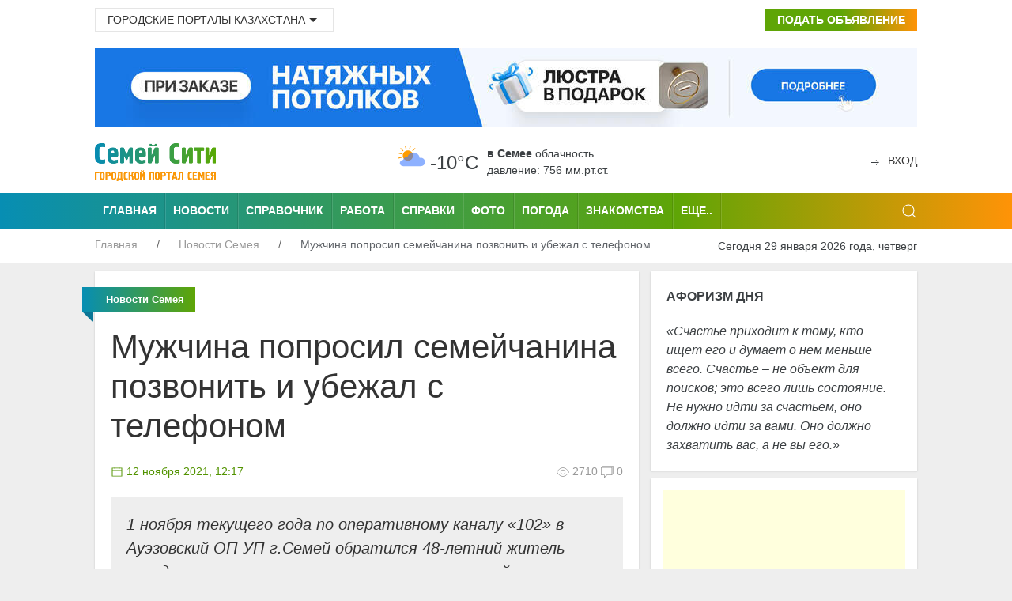

--- FILE ---
content_type: text/html; charset=UTF-8
request_url: https://semey.city/novosti-semeya/44946/
body_size: 9713
content:
<!DOCTYPE html>
<html lang="ru">
    <head>
        <base href="https://semey.city/" />
        <meta charset="utf-8">
        <title>Мужчина попросил семейчанина позвонить и убежал с телефоном</title>
        <meta name="news_keywords" content="Мужчина попросил семейчанина позвонить и убежал с телефоном" />
        <meta name="keywords" content="Мужчина попросил семейчанина позвонить и убежал с телефоном" />
        <meta name="description" content="1 ноября текущего года по оперативному каналу «102» в Ауэзовский ОП УП г.Семей обратился 48-летний житель города с заявлением о том, что он стал жертвой мошенничества." />
        <link rel="canonical" href="https://semey.city/novosti-semeya/44946/" /> 
       <meta name="viewport" content="width=device-width, initial-scale=1"> 
<meta name="MobileOptimized" content="320">
        <link rel="icon" href="favicon.ico" type="image/x-icon">
        <link rel="shortcut icon" href="favicon.ico" type="image/x-icon">
        <link rel="icon" sizes="16x16" href="favicon-16x16.png" type="image/png">
        <link rel="icon" sizes="32x32" href="favicon-32x32.png" type="image/png">
        <link rel="icon" sizes="120x120" href="favicon-120x120.png" type="image/png">
        <link rel="apple-touch-icon" href="apple-touch-icon.png">
        <link rel="stylesheet" href="assets/templates/site/css/uikit.css" />
        <meta name="google-site-verification" content="s9waX6z82EZfXi9-xdAVadBJakuMIrvV3a5RsCNJjV8" />
        <meta name='yandex-verification' content='70200b34916fce3a' />
        <meta name="pmail-verification" content="b42f94f7ab22666a1c207b8fa0a7e4a9">
        <meta name="unitpay-verification" content="2d32b22dfe8ff71a0bb48f16ee8e4a" />
        <meta name="verify-admitad" content="2128f9120f" />
        <script src="assets/templates/site/js/jquery-3.7.1.min.js"></script>
        <script src="https://pagead2.googlesyndication.com/pagead/js/adsbygoogle.js?client=ca-pub-4088217912272642"
     crossorigin="anonymous"></script>
     <meta name="zen-verification" content="mmrhSME2rNnOSeoGDD9CGmFGsx5okYUVcG0RWVGgpbJYFs9OTIXGbhYDUIpXaitW" />
   <!-- Yandex.RTB -->
<script>window.yaContextCb=window.yaContextCb||[]</script>
<script src="https://yandex.ru/ads/system/context.js" async></script>       <meta property="og:site_name" content="Семей Сити">
        <meta property="og:locale" content="ru_RU" />
        <meta property="og:type" content="article" />
        <meta property="article:tag" content="Новости Семея" />
		<meta property="og:title" content="Мужчина попросил семейчанина позвонить и убежал с телефоном" />
		<meta property="og:description" content="1 ноября текущего года по оперативному каналу «102» в Ауэзовский ОП УП г.Семей обратился 48-летний житель города с заявлением о том, что он стал жертвой мошенничества." />
        <meta property="og:url" content="https://semey.city/novosti-semeya/44946/" />
        <meta property="og:image" content="https://semey.city//images/2019/00/44946-2021-11-12-13-1712-23.jpg" />
        <meta property="article:published_time" content="2021-11-12T12:17:00+06:00" />
        <meta property="og:section" content="Новости Семея">
        <meta property="twitter:card" content="summary_large_image">
        <meta name="twitter:title" content="Мужчина попросил семейчанина позвонить и убежал с телефоном">
        <meta name="twitter:description" content="1 ноября текущего года по оперативному каналу «102» в Ауэзовский ОП УП г.Семей обратился 48-летний житель города с заявлением о том, что он стал жертвой мошенничества.">
        <meta name="twitter:image:src" content="https://semey.city//images/2019/00/44946-2021-11-12-13-1712-23.jpg">
        <meta name="twitter:url" content="https://semey.city/novosti-semeya/44946/">
        <meta name="twitter:domain" content="https://semey.city/">
        <meta property="twitter:site" content="@kazakhstan_city">
        <meta property="twitter:creator" content="@kazakhstan_city">
    <link rel="stylesheet" href="/assets/components/office/css/main/default.css" type="text/css" />
<script type="text/javascript">OfficeConfig={"cssUrl":"\/assets\/components\/office\/css\/","jsUrl":"\/assets\/components\/office\/js\/","actionUrl":"\/assets\/components\/office\/action.php","close_all_message":"\u0437\u0430\u043a\u0440\u044b\u0442\u044c \u0432\u0441\u0435","pageId":44946,"csrf":"11c1e956c31b03c857d782e6b91f72a3"};</script>
<link rel="stylesheet" href="/assets/components/office/css/auth/default.css" type="text/css" />
<link rel="stylesheet" href="/assets/components/hybridauth/css/web/default.css" type="text/css" />
</head>
    <body>
                                            <header class="uk-background-default uk-padding-small uk-padding-remove-top" role="banner">
    <div class="uk-container">
        <div class="uk-grid-small uk-text-center uk-flex-middle" uk-grid>
            <div class="uk-width-expand@m uk-text-left uk-margin-small-top">
                <div class="uk-inline">
                    <button class="uk-button uk-button-default uk-button-small" type="button">Городские порталы Казахстана<span uk-icon="icon:  triangle-down" class="uk-icon"></span></button>
                    <div uk-dropdown="mode: click">
                        <ul class="uk-nav uk-dropdown-nav">
                            <li><a title="Актобе" href="https://aktobe.city/" uk-tooltip="pos: right" aria-expanded="false">Актобе</a></li>
                            <li><a title="Алматы" href="https://alma-ata.city/" uk-tooltip="pos: right" aria-expanded="false">Алматы</a></li>
                            <li><a title="Павлодар" href="https://pavlodar.city/" uk-tooltip="pos: right" aria-expanded="false">Павлодар</a></li>
                            <li><a title="Семей" href="https://semey.city/" uk-tooltip="pos: right" aria-expanded="false">Семей</a></li>
                            <li><a title="Усть-Каменогорск" href="https://ust-kamenogorsk.city/" uk-tooltip="pos: right" aria-expanded="false">Усть-Каменогорск</a></li>
                            <li><a title="Шымкент" href="https://shymkent.city/" uk-tooltip="pos: right" aria-expanded="false">Шымкент</a></li>
                        </ul>
                    </div>
                </div>
            </div>
            <div class="uk-text-right uk-margin-small-top uk-width-auto@m">
                <a class="uk-button uk-button-small uk-buton-board-add" href="podat-obyavlenie.html"><i class="uk-icon-plus"></i> Подать объявление</a>
            </div>
        </div>
    </div>
    <hr class="uk-hr-top-bottom-10">
    <div class="uk-container">
        <div class="uk-margin-bottom uk-flex uk-flex-center" style="width:100%;">    
            <a href="bannerclick/199"><img style="width: 1040px; height:100px;" alt="Натяжные потолки в Семее" src="/assets/components/phpthumbof/cache/soffitto-05-03-desctop.31d475f41d3903fd7abb438f95e4f1fc.jpg" loading="lazy" /></a>        </div>
        <div class="uk-text-center uk-flex uk-flex-middle uk-grid uk-grid-small" uk-grid>
            <div class="uk-width-auto@m">
                <div class="uk-text-left@m" id="uk-logo">
                    <a href="/">
                        <img width="153" height="48" alt="Семей Сити - городской портал Семея" src="assets/images/logo-semey-city.png" loading="lazy" />
                    </a>
                </div>
            </div>
            <div class="uk-width-expand@m uk-flex uk-flex-center">
                                <div class="weather-left">
	<img class="uk-weather-img" alt="Погода в Семее" src="/assets/components/weather/img/bkn_d.svg" width="40" height="40">
		<div class="uk-weather-temp">-10°С</div>
</div>
<div class="weather-right">
	<div class="weather-pogoda"><strong>в Семее</strong> <span class="uk-weather-type">Облачность</span></div>
	<div class="weather-davlenie">давление: 756 мм.рт.ст. </div>
</div>            </div>
            <div class="uk-width-1-6@m uk-text-right@m" uk-height-match>
                <span class="uk-icon uk-text-bottom" uk-icon="icon: sign-in"></span> 
    <button class="uk-button uk-button-link uk-text-top" uk-toggle="target: #my-id-login" type="button">Вход</button>
        <div id="my-id-login" uk-modal>
            <div class="uk-modal-dialog uk-modal-body uk-background-primary uk-padding-small">
                <div class="uk-background-default uk-padding-small">
                    <div class="uk-margin-bottom" id="uk-logo-login">
                        <img width="153" height="48" alt="Семей Сити - городской портал Семея" src="assets/images/logo-semey-city.png">
                    </div>
                    Авторизуйтесь через социальную сеть: <br />
<br/>
<a href="https://semey.city/novosti-semeya/44946/?hauth_action=login&provider=Google" class="ha-icon google" rel="noindex">Google</a><a href="https://semey.city/novosti-semeya/44946/?hauth_action=login&provider=Mailru" class="ha-icon mailru" rel="noindex">Mailru</a><a href="https://semey.city/novosti-semeya/44946/?hauth_action=login&provider=Odnoklassniki" class="ha-icon odnoklassniki" rel="noindex">Odnoklassniki</a><a href="https://semey.city/novosti-semeya/44946/?hauth_action=login&provider=Twitter" class="ha-icon twitter" rel="noindex">Twitter</a><a href="https://semey.city/novosti-semeya/44946/?hauth_action=login&provider=Vkontakte" class="ha-icon vkontakte" rel="noindex">Vkontakte</a><a href="https://semey.city/novosti-semeya/44946/?hauth_action=login&provider=Yandex" class="ha-icon yandex" rel="noindex">Yandex</a>
                    <button class="uk-modal-close-default uk-padding-small" type="button" uk-close></button>
                </div>
            </div>
        </div>            </div>
        </div>
    </div>
</header>
<div class="uk-background-primary">
    <div class="uk-container">
        <nav class="uk-navbar-container uk-visible@m" uk-navbar role="navigation">
                <div class="nav-overlay uk-navbar-left">
                    <ul class="uk-navbar-nav uk-container">
                        <li class="uk-navbar-li-first"><a title="Семей Сити" href="/">Главная</a></li>
                        <li><a title="Новости" href="novosti-v-semee/">Новости</a></li>
                        <li><a title="Справочник" href="spravochnik/">Справочник</a></li>
                        <li><a title="Работа" href="job/">Работа</a></li>
                        <li><a title="Справки" href="spravki/">Справки</a></li>
                        <li><a title="Фото" href="foto/">Фото</a></li>
                        <li><a title="Погода" href="pogoda.html">Погода</a></li>
                        <li><a title="Знакомства" href="znakomstva/">Знакомства</a></li>
                    </ul>
                    <nav class="uk-navbar-container" uk-navbar>
                        <div class="uk-navbar-left">
                            <ul class="uk-navbar-nav">
                                <li>
                                    <a href="#">Еще..</a>
                                    <div class="uk-navbar-dropdown uk-navbar-dropdown-width-2">
                                        <div class="uk-navbar-dropdown-grid uk-child-width-1-2" uk-grid>
                                            <div>
                                                <ul class="uk-nav uk-navbar-dropdown-nav uk-margin-right--25">
                                                    <li><a title="Авторынок" href="avto/">Авторынок</a></li>
                                                    <li><a title="Афиша" href="meropriyatiya/">Афиша</a></li> 
                                                    <li><a title="Блоги" href="blogi/">Блоги</a></li>
                                                    <li><a title="Видео" href="video/">Видео</a></li>
                                                    <li><a title="Гороскоп" href="goroskop/">Гороскоп</a></li> 
                                                    <li><a title="Доска объявлений" href="board/">Доска объявлений</a></li>
                                                    <li><a title="Карта города" href="karta-goroda.html">Карта города</a></li>
                                                    <li><a title="Кинофиша" href="afisha/kino/">Киноафиша</a></li>
                                                </ul>
                                            </div>
                                            <div>
                                                <ul class="uk-nav uk-navbar-dropdown-nav uk-margin-left--25">
                                                    <li><a title="Консультанты" href="konsultanty/">Консультанты</a></li>
                                                    <li><a title="Недвижимость" href="nedvizhimost/">Недвижимость</a></li>  
                                                    <li><a title="О городе" href="o-gorode/">О городе</a></li>
                                                    <li><a title="Радио" href="internet-radio/">Радио</a></li>
                                                    <li><a title="Свадьба" href="svadba/">Свадьба</a></li>
                                                    <li><a title="Телепрограмма" href="teleprogramma/">Телепрограмма</a></li>  
                                                    <li><a title="Финансы" href="finansy/">Финансы</a></li>
                                                    <li><a title="Форум" href="forums/">Форум</a></li> 
                                                </ul>
                                            </div>
                                        </div>
                                    </div>
                                </li>
                            </ul>
                        </div>
                    </nav>
                </div>
                <div class="uk-navbar-right">
                    <div>
                        <a class="uk-navbar-toggle" href uk-search-icon></a>
                        <div class="uk-drop" uk-drop="mode: click; pos: left-center; offset: 0">
                            <form action="/rezultaty-poiska.html" method="get" class="uk-search uk-search-navbar uk-width-1-1">
                                <input class="uk-search-input" type="text" name="query" value=""  placeholder="Поиск по сайту" aria-label="Search" autofocus>
                            </form>
                        </div>
                    </div>
                </div>
            </nav>
        <div class="uk-offcanvas-content uk-flex uk-flex-middle uk-hidden@m">
            <div id="offcanvas-nav-primary" uk-offcanvas="overlay: true">
                <div class="uk-offcanvas-bar uk-flex-column">
         <ul class="uk-list uk-list-large uk-list-divider">
                                    <li class="uk-nav-divider"></li>
                                    <li><a class="uk-text-bold uk-text-large" href="novosti-semeya/">Новости города</a></li>
                                    <li><a class="uk-text-bold uk-text-large" href="novosti-kazakhstana/">Новости Казахстана</a></li>
                                    <li><a class="uk-text-bold uk-text-large" href="board/">Доска объявлений</a></li>
                                    <li><a class="uk-text-bold uk-text-large" href="spravochnik/">Справочник организаций</a></li>
                                    <li><a class="uk-text-bold uk-text-large" href="job/">Работа</a></li>
                                    <li><a class="uk-text-bold uk-text-large" href="znakomstva/">Знакомства</a></li>
                                    <li><a class="uk-text-bold uk-text-large" href="foto/">Фото</a></li>
                                    <li><a class="uk-text-bold uk-text-large" href="spravki/">Справки</a></li>
                                    <li><a class="uk-text-bold uk-text-large" href="avto/">Авторынок</a></li>
                                    <li><a class="uk-text-bold uk-text-large" href="nedvizhimost/">Недвижимость</a></li>
                                    <li><a class="uk-text-bold uk-text-large" href="forums/">Форум</a></li>
                                    <li><a class="uk-text-bold uk-text-large" href="blogi/">Блоги</a></li>
                                    <li><a class="uk-text-bold uk-text-large" href="afisha/">Афиша</a></li>
                                    <li><a class="uk-text-bold uk-text-large" href="pogoda.html">Погода</a></li>
                                    <li><a class="uk-text-bold uk-text-large" href="konsultantyi/">Консультанты</a></li>
                                    <li><a class="uk-text-bold uk-text-large" href="goroskop/">Гороскоп</a></li>
                                    <li><a class="uk-text-bold uk-text-large" href="teleprogramma/">TV-программа</a></li>
                                    <li><a class="uk-text-bold uk-text-large" href="internet-radio/">Радио</a></li>
                                    <li><a class="uk-text-bold uk-text-large" href="video/">Видео</a></li>
                                    <li><a class="uk-text-bold uk-text-large" href="o-gorode/">О городе</a></li>
                                </ul>
                </div>
            </div>
        </div>
    </div>
</div>
<div class="uk-background-default">
   <div class="uk-container">
        <div class="uk-grid-collapse" uk-grid>
            <div class="uk-text-left uk-width-expand@m">
                <ul class="uk-breadcrumb breadcrumb uk-margin-small-top uk-margin-small-bottom uk-font-size-13" itemscope itemtype="https://schema.org/BreadcrumbList" id="breadcrumbs"><li itemprop="itemListElement" itemscope itemtype="https://schema.org/ListItem">
                <a title="Главная" itemprop="item" href="/"><span itemprop="name">Главная</span>
                <meta itemprop="position" content="1"></a>
                </li><li itemprop="itemListElement" itemscope itemtype="https://schema.org/ListItem">
                <a title="Новости" itemprop="item" href="novosti-semeya/"><span itemprop="name">Новости Семея</span>
                <meta itemprop="position" content="2"></a>
                </li><li itemprop="itemListElement" itemscope itemtype="https://schema.org/ListItem">
                <span itemprop="name">Мужчина попросил семейчанина позвонить и убежал с телефоном</span><meta itemprop="position" content="3">
                </li></ul>            </div>
            <div class="uk-text-right uk-margin-small-top uk-margin-small-bottom uk-width-auto@m">
                <span class="uk-text-small">Сегодня 29 января 2026 года, четверг</span>
            </div>
        </div>
    </div>
</div>                                            <div class="uk-container">
    <main role="main">
                <div class="uk-grid-small uk-text-center uk-margin-small-top" uk-grid>
        <div class="uk-width-2-3@m">
            <div class="uk-text-left uk-grid-small" uk-grid uk-height-match="target: > div > .uk-card">
                <div class="uk-width-1-1">
                    <div class="uk-card uk-article-content uk-card-small uk-card-default uk-card-body uk-text-left">
                        <p class="ui red ribbon label uk-text-center uk-light">
                            <span itemprope="articleSection">
                                <strong>
                                    Новости Семея                                </strong>
                            </span>
                        </p>
                       <article class="uk-article">
                            <div itemscope itemtype=http://schema.org/Article>
                            <h1 class="uk-article-title uk-margin-top" itemprop="headline name">Мужчина попросил семейчанина позвонить и убежал с телефоном</h1>
                            <div class="uk-clearfix">
                                <div class="uk-float-left">
                                    <span class="uk-text-small uk-text-success" title="Дата публикации"><span class="uk-icon" uk-icon="icon: calendar; ratio: 0.8"></span>
                                    <time itemprop="datePublished" content="2021-11-12T12:17:00" datetime="2021-11-12T12:17:00">
                                  12 ноября 2021, 12:17                                    </time>
                                    </span>
                                </div>
                                <div class="uk-float-right">
                                    <span class="uk-article-meta"><span class="uk-icon" uk-icon="icon: eye; ratio: 0.8"></span>
                                    2710 </span> 
                                    <span class="uk-article-meta"><span class="uk-icon" uk-icon="icon: comments; ratio: 0.8"></span>
                                    0                                    </span>
                                </div>
                            </div>
                            <p class="uk-blockquote" itemprop="description">
                                1 ноября текущего года по оперативному каналу «102» в Ауэзовский ОП УП г.Семей обратился 48-летний житель города с заявлением о том, что он стал жертвой мошенничества.                            </p>
                                                        
                            <div itemprop="articleBody">
                               <p>Полицейские установили, что 31 октября в ночное время суток в одном из кафе по улице Глинки к потерпевшему подошел прохожий и попросил мобильный телефон, чтобы сделать звонок. Делая вид, что набирает номер телефона, мужчина, отойдя на несколько метров, ускорил шаг и скрылся.</p>
<p>В ходе оперативно-розыскных мероприятий сотрудниками полиции по горячим следам был установлен и задержан 44-летний безработный мужчина.</p>
<p>По данному факту начато досудебное расследование по ст. 190 ч. 1 УК РК-&laquo;Мошенничество&raquo;, санкция которой предусматривает наказание до 2-х лет лишения свободы.</p>
<p><strong>Пресс-служба ДП ВКО</strong></p>                            </div>
                                                                                        
                                                                          
                                     
                                     <div class="uk-margin-top">
<script async src="//pagead2.googlesyndication.com/pagead/js/adsbygoogle.js"></script>
<ins class="adsbygoogle"
     style="display:block"
     data-ad-format="fluid"
     data-ad-layout-key="-76+e2+2z-18-5e"
     data-ad-client="ca-pub-4088217912272642"
     data-ad-slot="4174133948"></ins>
<script>
     (adsbygoogle = window.adsbygoogle || []).push({});
</script>
</div>                                   
                                                                          
                                                        </div>
                        </article>
                    </div>
                    <div class="uk-card uk-card-small uk-card-default uk-card-body uk-margin-top-15">
                        <p class="uk-heading-line uk-text-left uk-text-bold uk-text-uppercase"><span>Понравилась статья? Поделитесь с друзьями!</span></p>
                   <script src="https://yastatic.net/share2/share.js"></script>
<div class="ya-share2" data-curtain data-size="l" data-limit="6" data-services="vkontakte,odnoklassniki,telegram,twitter,whatsapp,moimir"></div>
                        
                    </div>
                 
                        <div class="uk-card uk-text-center uk-card-default uk-padding-small uk-margin-small-top">
<!-- Yandex.RTB R-A-150250-5 -->
<div id="yandex_rtb_R-A-150250-5"></div>
<script>
window.yaContextCb.push(() => {
    Ya.Context.AdvManager.render({
        "blockId": "R-A-150250-5",
        "renderTo": "yandex_rtb_R-A-150250-5"
    })
})
</script>
</div>                 
                    <div class="uk-card uk-card-small uk-card-default uk-card-body uk-margin-top-15">
                        <p class="uk-heading-line uk-text-left uk-text-bold uk-text-uppercase"><span>Последние новости</span></p>
                        <div class="uk-child-width-1-3@m uk-grid-small uk-grid-match uk-grid-divider" uk-grid>
                            <div class="uk-margin-bottom">
    <div class="uk-card">
        <div class="uk-card-media-top">
            <div class="uk-background-muted uk-panel">
            <a href="novosti-semeya/59202/">
                <img class="uk-width-1-1" alt="Системная работа по развитию инфраструктуры побережья озера Алаколь ведётся в области" src="/assets/cache_image//images/2019/00/59202-2026-01-28-13-1028-201_320x240_a9d.jpeg" />
            </a>
            <div class="uk-grid uk-grid-collapse uk-padding-news-block" uk-grid>
                <div class="uk-width-expand">
                    <span class="uk-article-meta">вчера в 13:09</span>
                </div>
                <div class="uk-width-auto uk-text-right">
                    <span class="uk-article-meta"><span class="uk-icon" uk-icon="icon: eye; ratio: 0.8"></span> 196</span>
                </div>
            </div>
            </div>
        </div>
        <div class="uk-margin-small-top uk-card-body uk-text-left uk-padding-remove-left uk-padding-remove-right uk-padding-remove-bottom uk-padding-remove-top">
            <a title="Системная работа по развитию инфраструктуры побережья озера Алаколь ведётся в области" class="uk-heading-bullet" href="novosti-semeya/59202/">Системная работа по развитию инфраструктуры побережья озера Алаколь ведётся в области</a>
        </div>
    </div>
</div>
<div class="uk-margin-bottom">
    <div class="uk-card">
        <div class="uk-card-media-top">
            <div class="uk-background-muted uk-panel">
            <a href="novosti-semeya/59201/">
                <img class="uk-width-1-1" alt="Медицинско-социальное учреждение на 100 мест открылось в Семее" src="/assets/cache_image//images/2019/00/59201-2026-01-28-12-2728-200_320x240_a9d.jpeg" />
            </a>
            <div class="uk-grid uk-grid-collapse uk-padding-news-block" uk-grid>
                <div class="uk-width-expand">
                    <span class="uk-article-meta">вчера в 12:27</span>
                </div>
                <div class="uk-width-auto uk-text-right">
                    <span class="uk-article-meta"><span class="uk-icon" uk-icon="icon: eye; ratio: 0.8"></span> 276</span>
                </div>
            </div>
            </div>
        </div>
        <div class="uk-margin-small-top uk-card-body uk-text-left uk-padding-remove-left uk-padding-remove-right uk-padding-remove-bottom uk-padding-remove-top">
            <a title="Медицинско-социальное учреждение на 100 мест открылось в Семее" class="uk-heading-bullet" href="novosti-semeya/59201/">Медицинско-социальное учреждение на 100 мест открылось в Семее</a>
        </div>
    </div>
</div>
<div class="uk-margin-bottom">
    <div class="uk-card">
        <div class="uk-card-media-top">
            <div class="uk-background-muted uk-panel">
            <a href="novosti-semeya/59195/">
                <img class="uk-width-1-1" alt="Машины полицейских поджег пенсионер в Семее" src="/assets/cache_image//images/2019/00/59195-2026-01-27-12-2527-200_320x240_84d.jpg" />
            </a>
            <div class="uk-grid uk-grid-collapse uk-padding-news-block" uk-grid>
                <div class="uk-width-expand">
                    <span class="uk-article-meta">27 января 2026, 12:24</span>
                </div>
                <div class="uk-width-auto uk-text-right">
                    <span class="uk-article-meta"><span class="uk-icon" uk-icon="icon: eye; ratio: 0.8"></span> 362</span>
                </div>
            </div>
            </div>
        </div>
        <div class="uk-margin-small-top uk-card-body uk-text-left uk-padding-remove-left uk-padding-remove-right uk-padding-remove-bottom uk-padding-remove-top">
            <a title="Машины полицейских поджег пенсионер в Семее" class="uk-heading-bullet" href="novosti-semeya/59195/">Машины полицейских поджег пенсионер в Семее</a>
        </div>
    </div>
</div>
<div class="uk-margin-bottom">
    <div class="uk-card">
        <div class="uk-card-media-top">
            <div class="uk-background-muted uk-panel">
            <a href="novosti-semeya/59189/">
                <img class="uk-width-1-1" alt="В Семее пенсионер, страдающий болезнью Паркинсона, сумел вернуться к полноценной жизни благодаря труду" src="/assets/cache_image//images/2019/00/59189-2026-01-26-12-5026-201_320x240_84d.jpg" />
            </a>
            <div class="uk-grid uk-grid-collapse uk-padding-news-block" uk-grid>
                <div class="uk-width-expand">
                    <span class="uk-article-meta">26 января 2026, 12:50</span>
                </div>
                <div class="uk-width-auto uk-text-right">
                    <span class="uk-article-meta"><span class="uk-icon" uk-icon="icon: eye; ratio: 0.8"></span> 594</span>
                </div>
            </div>
            </div>
        </div>
        <div class="uk-margin-small-top uk-card-body uk-text-left uk-padding-remove-left uk-padding-remove-right uk-padding-remove-bottom uk-padding-remove-top">
            <a title="В Семее пенсионер, страдающий болезнью Паркинсона, сумел вернуться к полноценной жизни благодаря труду" class="uk-heading-bullet" href="novosti-semeya/59189/">В Семее пенсионер, страдающий болезнью Паркинсона, сумел вернуться к полноценной жизни благодаря труду</a>
        </div>
    </div>
</div>
<div class="uk-margin-bottom">
    <div class="uk-card">
        <div class="uk-card-media-top">
            <div class="uk-background-muted uk-panel">
            <a href="novosti-semeya/59188/">
                <img class="uk-width-1-1" alt="10 новых автомобилей выдали скорой помощи в Семее" src="/assets/cache_image//images/2019/00/59188-2026-01-26-12-3026-200_320x240_84d.jpg" />
            </a>
            <div class="uk-grid uk-grid-collapse uk-padding-news-block" uk-grid>
                <div class="uk-width-expand">
                    <span class="uk-article-meta">26 января 2026, 12:30</span>
                </div>
                <div class="uk-width-auto uk-text-right">
                    <span class="uk-article-meta"><span class="uk-icon" uk-icon="icon: eye; ratio: 0.8"></span> 507</span>
                </div>
            </div>
            </div>
        </div>
        <div class="uk-margin-small-top uk-card-body uk-text-left uk-padding-remove-left uk-padding-remove-right uk-padding-remove-bottom uk-padding-remove-top">
            <a title="10 новых автомобилей выдали скорой помощи в Семее" class="uk-heading-bullet" href="novosti-semeya/59188/">10 новых автомобилей выдали скорой помощи в Семее</a>
        </div>
    </div>
</div>
<div class="uk-margin-bottom">
    <div class="uk-card">
        <div class="uk-card-media-top">
            <div class="uk-background-muted uk-panel">
            <a href="novosti-semeya/59170/">
                <img class="uk-width-1-1" alt="Работу теплоэнергетических объектов проверили в Семее" src="/assets/cache_image//images/2019/00/59170-2026-01-20-11-5820-221_320x240_84d.jpg" />
            </a>
            <div class="uk-grid uk-grid-collapse uk-padding-news-block" uk-grid>
                <div class="uk-width-expand">
                    <span class="uk-article-meta">20 января 2026, 11:57</span>
                </div>
                <div class="uk-width-auto uk-text-right">
                    <span class="uk-article-meta"><span class="uk-icon" uk-icon="icon: eye; ratio: 0.8"></span> 1239</span>
                </div>
            </div>
            </div>
        </div>
        <div class="uk-margin-small-top uk-card-body uk-text-left uk-padding-remove-left uk-padding-remove-right uk-padding-remove-bottom uk-padding-remove-top">
            <a title="Работу теплоэнергетических объектов проверили в Семее" class="uk-heading-bullet" href="novosti-semeya/59170/">Работу теплоэнергетических объектов проверили в Семее</a>
        </div>
    </div>
</div>                        </div>
                    </div>
             <div class="uk-card uk-margin-top-15">
                        <div id="infox_21703"></div><script type="text/javascript"> 
    (function(w, d, n, s, t) {
        w[n] = w[n] || [];
        w[n].push(function() {
            INFOX21703.renderTo("infox_21703");
        });
        t = d.getElementsByTagName("script")[0];
        s = d.createElement("script");
        s.type = "text/javascript";
        s.src = "//rb.infox.sg/infox/21703";
        s.async = true;
        t.parentNode.insertBefore(s, t);
    })(this, this.document, "infoxContextAsyncCallbacks21703");
</script>                       </div>
                      </div>
                            </div>
        </div>
        <div class="uk-width-1-3@m">
            
            <div class="uk-card uk-card-small uk-card-default uk-card-body"><p class="uk-heading-line uk-text-left uk-text-bold uk-text-uppercase"><span>Афоризм дня</span></p>
                <p class="uk-text-left">
                    <q>Счастье приходит к тому, кто ищет его и думает о нем меньше всего. Счастье – не объект для поисков; это всего лишь состояние. Не нужно идти за счастьем, оно должно идти за вами. Оно должно захватить вас, а не вы его.</q>
                </p>
            </div>
                    <div class="uk-card uk-text-center uk-card-default uk-padding-small uk-margin-top-15">
<script async src="https://pagead2.googlesyndication.com/pagead/js/adsbygoogle.js"></script>
<!-- 300x600semey -->
<ins class="adsbygoogle"
     style="display:block"
     data-ad-client="ca-pub-4088217912272642"
     data-ad-slot="6863105101"
     data-ad-format="auto"></ins>
<script>
     (adsbygoogle = window.adsbygoogle || []).push({});
</script>
</div>                    <div class="uk-card uk-text-center uk-card-default uk-padding-small uk-margin-small-top">
<!-- Yandex.RTB R-A-150250-4 -->
<div id="yandex_rtb_R-A-150250-4"></div>
<script>
window.yaContextCb.push(() => {
    Ya.Context.AdvManager.render({
        "blockId": "R-A-150250-4",
        "renderTo": "yandex_rtb_R-A-150250-4"
    })
})
</script>
</div>                <div class="uk-card">
<div id="infox_21704"></div><script type="text/javascript"> 
    (function(w, d, n, s, t) {
        w[n] = w[n] || [];
        w[n].push(function() {
            INFOX21704.renderTo("infox_21704");
        });
        t = d.getElementsByTagName("script")[0];
        s = d.createElement("script");
        s.type = "text/javascript";
        s.src = "//rb.infox.sg/infox/21704";
        s.async = true;
        t.parentNode.insertBefore(s, t);
    })(this, this.document, "infoxContextAsyncCallbacks21704");
</script>
</div>   
            <div class="uk-card uk-card-small uk-card-default uk-card-body uk-margin-top-15">
                <p class="uk-heading-line uk-text-left uk-text-bold uk-text-uppercase"><span>Архив новостей</span></p>
                    <ul class="uk-nav uk-navbar-dropdown-nav uk-text-left">
                        <li><a class="uk-padding-remove-left uk-text-truncate uk-padding-remove-right" title="Архив новостей Семея и Казахстана" href="arkhiv-novostej.html"><span class="uk-icon" uk-icon="icon: chevron-right"></span>Архив новостей</a></li>
                    </ul>
            </div>
                    </div>
    </div> 
    </main>
</div>                                            <div class="uk-container uk-margin-small-top">
    <div class="uk-card uk-card-small uk-card-default uk-card-body">
        <ul class="uk-breadcrumb breadcrumb uk-margin-small-top uk-margin-small-bottom uk-font-size-13" itemscope itemtype="https://schema.org/BreadcrumbList" id="breadcrumbs"><li itemprop="itemListElement" itemscope itemtype="https://schema.org/ListItem">
             <a title="Главная" itemprop="item" href="/"><span itemprop="name">Главная</span>
             <meta itemprop="position" content="1"></a>
        </li><li itemprop="itemListElement" itemscope itemtype="https://schema.org/ListItem">
             <a title="Новости" itemprop="item" href="novosti-semeya/"><span itemprop="name">Новости Семея</span>
             <meta itemprop="position" content="2"></a>
        </li><li itemprop="itemListElement" itemscope itemtype="https://schema.org/ListItem">
            <span itemprop="name">Мужчина попросил семейчанина позвонить и убежал с телефоном</span><meta itemprop="position" content="3">
        </li></ul>    </div>
</div>
<div class="uk-container uk-margin-small-top">
<div class="uk-child-width-1-3@m uk-text-left uk-grid uk-grid-small" uk-grid uk-height-match="target: > div > .uk-card">
    <div>
        <div class="uk-card uk-card-small uk-card-default uk-card-body">
            <p class="uk-heading-line uk-text-left uk-text-bold uk-text-uppercase"><span>О городе</span></p>
                <ul class="uk-list uk-list-divider">
                    <li><a href="novosti-v-semee/">Городские новости</a></li>
                    <li><a href="o-gorode/dostoprimechatelnosti.html">Достопримечательности</a></li>
                    <li><a href="o-gorode/istoricheskaya-spravka.html">Историческая справка</a></li>
                    <li><a href="karta-goroda.html">Карта города</a></li>
                    <li><a href="o-gorode/oprosy/">Опросы пользователей</a></li>
                    <li><a href="pogoda.html">Погода в Семее</a></li>
                    <li><a href="spravki/">Справки</a></li>
                    <li><a href="spravochnik/">Справочник организаций</a></li>
                    <li><a href="foto/">Фотогалерея города</a></li>
                </ul>
        </div>
    </div>
    <div>
        <div class="uk-card uk-card-small uk-card-default uk-card-body">
            <p class="uk-heading-line uk-text-left uk-text-bold uk-text-uppercase"><span>Разное</span></p>
                <ul class="uk-list uk-list-divider">
                    <li><a href="our/gostevaya-kniga.html">Гостевая книга</a></li>
                    <li><a href="our/about.html">О проекте</a></li>
                    <li><a href="our/kontakt.html">Контакты</a></li>
                    <li><a href="sitemap.xml">Карта портала</a></li>
                    <li><a href="our/pravila.html">Правила пользования</a></li>
                    <li><a href="our/reklamodatelyam.html">Размещение рекламы</a></li>
                    <li><a href="our/zakazat-sajt.html">Заказать сайт</a></li>
                    <li><a href="our/soobshhenie.html">Отправить нам сообщение</a></li>
                </ul>
        </div>
    </div>
    <div>
        <div class="uk-card uk-card-small uk-card-default uk-card-body">
            <p class="uk-heading-line uk-text-left uk-text-bold uk-text-uppercase"><span>От редакции</span></p>
            <p>Использование материалов возможно только при наличии активной ссылки на городской портал «Семей Сити».</p><p>Редакция не несет ответственности за содержание рекламных объявлений, статей и комментариев.</p>
            <p>
                E-mail: 
    <noindex>
        <script type="text/javascript" language="javascript">
            document.write(unescape('%3c%61%20%68%72%65%66%3d%22%6d%61%69%6c%74%6f%3a%69%6e%66%6f%40%73%65%6d%65%79%2e%63%69%74%79%22%20%72%65%6c%3d%22%6e%6f%66%6f%6c%6c%6f%77%22%3e%69%6e%66%6f%40%73%65%6d%65%79%2e%63%69%74%79%3c%2f%61%3e'));
        </script>
    </noindex>            </p>
            <p class="uk-heading-line uk-text-left uk-text-bold uk-text-uppercase"><span>Посещаемость</span></p>
            <!-- Yandex.Metrika informer -->
<a href="https://metrika.yandex.kz/stat/?id=12257485&amp;from=informer"
target="_blank" rel="nofollow"><img src="https://informer.yandex.ru/informer/12257485/3_0_FFFFFFFF_FFFFFFFF_0_pageviews"
style="width:88px; height:31px; border:0;" alt="Яндекс.Метрика" title="Яндекс.Метрика: данные за сегодня (просмотры, визиты и уникальные посетители)" class="ym-advanced-informer" data-cid="12257485" data-lang="ru" /></a>
<!-- /Yandex.Metrika informer -->

<!-- Yandex.Metrika counter -->
<script type="text/javascript" >
   (function(m,e,t,r,i,k,a) { m[i]=m[i]||function() { (m[i].a=m[i].a||[]).push(arguments) } ;
   m[i].l=1*new Date();
   for (var j = 0; j < document.scripts.length; j++) { if (document.scripts[j].src === r) { return; } }
   k=e.createElement(t),a=e.getElementsByTagName(t)[0],k.async=1,k.src=r,a.parentNode.insertBefore(k,a) } )
   (window, document, "script", "https://mc.yandex.ru/metrika/tag.js", "ym");

   ym(12257485, "init", {
        clickmap:true,
        trackLinks:true,
        accurateTrackBounce:true
   });
</script>
<noscript><div><img src="https://mc.yandex.ru/watch/12257485" style="position:absolute; left:-9999px;" alt="" /></div></noscript>
<!-- /Yandex.Metrika counter -->
<script>
  (function(i,s,o,g,r,a,m){i['GoogleAnalyticsObject']=r;i[r]=i[r]||function(){
  (i[r].q=i[r].q||[]).push(arguments)},i[r].l=1*new Date();a=s.createElement(o),
  m=s.getElementsByTagName(o)[0];a.async=1;a.src=g;m.parentNode.insertBefore(a,m)
  })(window,document,'script','//www.google-analytics.com/analytics.js','ga');

  ga('create', 'UA-15191956-24', 'auto');
  ga('send', 'pageview');

</script> 
        </div>
    </div>
</div>
</div> 
<footer class="uk-footer uk-background-primary uk-margin-small-top uk-light">
    <div class="uk-container">
        <div class="uk-padding uk-padding-remove-horizontal uk-text-center">
            Semey City - Семей Сити<br />
            Городской портал Семея<br />&copy; 2003—2026        </div>
    </div>
</footer>
<script language="JavaScript" type="text/javascript">
            <!--
            function gonow(what) {
            var selectedopt=what.options[what.selectedIndex]
            if (document.getElementById && selectedopt.getAttribute("target")=="newwin")
            window.open(selectedopt.value)
            else
            window.location=selectedopt.value
            }
            -->
        </script> 
<script src="assets/templates/site/js/uikit.min.js"></script>
<script src="assets/templates/site/js/uikit-icons.min.js"></script> 
<script>
$(function() {
    var up = $('#uparent').data('value');
    var p = $('#parent').data('value');
    var sr = $('#srok').data('value');
    var tp = $('#tip').data('value');
    var cr = $('#cur').data('value');
    var d = $('#day').data('value');
    var Yo = $('#YouTube').data('value');
    var tv = $('#tip-vremya').data('value');
    $('#uparent').val(up);
    $('#parent').val(p);
    $('#srok').val(sr);
    $('#tip').val(tp);
    $('#cur').val(cr);
    $('#day').val(d);
    $('#YouTube').val(Yo);
    $('#tip-vremya').val(tv);
    $('#uparent').on('change', function() {
        var up = $('#uparent').val();
        if (up == undefined || up == "") {
            $('#parent').html('<option value="">-выберите-</option>');
        } else {
            $('#parent').attr('disabled','disabled');
            $.get(document.location, {from:'aj', pid:up}, function(data) {
                $('#parent').html(data);
                $('#parent').attr('disabled',false);
            });
        }
    });

    $('#unpub').on('click', function() {
        var rid = $('input[name=resource_id]').val();
        document.location = 'https://semey.city/doska/unpub.html?resId=' + rid;
    });
});    

</script>
<!--  MySQL: 1.2491 s, 246 request(s), PHP: 0.5610 s, total: 1.8101 s, document from database. -->                <script>
    document.oncopy = function () {
      var bodyElement = document.body;
      var selection = getSelection();
      var href = document.location.href;
      var copyright = "<br><br>Источник: <a href='"+ href +"'>" + href + "</a><br>© Семей Сити";
      var text = selection + copyright;
      var divElement = document.createElement('div');
      divElement.style.position = 'absolute';
      divElement.style.left = '-99999px';
      divElement.innerHTML = text;
      bodyElement.appendChild(divElement);
      selection.selectAllChildren(divElement);
      setTimeout(function() {
        bodyElement.removeChild(divElement);
      }, 0);
    };
  </script>    <script src="/assets/components/office/js/main/default.js"></script>
<script src="/assets/components/office/js/auth/default.js"></script>
</body>
</html>

--- FILE ---
content_type: text/html; charset=utf-8
request_url: https://www.google.com/recaptcha/api2/aframe
body_size: 267
content:
<!DOCTYPE HTML><html><head><meta http-equiv="content-type" content="text/html; charset=UTF-8"></head><body><script nonce="kXZPKhm-bZDPkeSdfmb0iA">/** Anti-fraud and anti-abuse applications only. See google.com/recaptcha */ try{var clients={'sodar':'https://pagead2.googlesyndication.com/pagead/sodar?'};window.addEventListener("message",function(a){try{if(a.source===window.parent){var b=JSON.parse(a.data);var c=clients[b['id']];if(c){var d=document.createElement('img');d.src=c+b['params']+'&rc='+(localStorage.getItem("rc::a")?sessionStorage.getItem("rc::b"):"");window.document.body.appendChild(d);sessionStorage.setItem("rc::e",parseInt(sessionStorage.getItem("rc::e")||0)+1);localStorage.setItem("rc::h",'1769667585052');}}}catch(b){}});window.parent.postMessage("_grecaptcha_ready", "*");}catch(b){}</script></body></html>